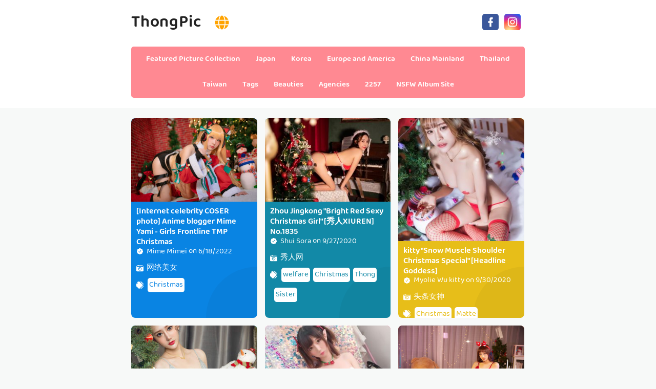

--- FILE ---
content_type: text/xml; charset=utf-8
request_url: https://go.xlivrdr.com/api/models/vast/?affiliateClickId=ordRHNTVHNPLHPPS45c3U121VW1uulmquoptdK51UtrpXTuuqdK6V0rqKJ3VTV1UzWupqlumssdK6V07p3SuldM6V0rpnWW1VaWbzazTV28VTZ2a62aS03b7b00byutqoszrsso43ppqsl230rr03mu1o2p3nqdK7cEZugg5F3rHqH9009sqrJ5XOmrdK6V0rpXSuldK6V01ldtldFU87nOldK6V0rpXSuldK6V0rpnSulcWP_PkpER6h_c5zvtzF57J8yPUP7pXa3W778Ub157WcXb3S0Wz8S3V60aU01y0uD7A&ax=0&campaignId=165aea9bcdd7aabac45f72d02f58fd24b8416bc57cfc540b1b4409ac823564af&campaignType=smartpop&creativeId=2056950966946db9155d057d128c7bd863011cab629e73419e4ecbe52e177a54&duration=00%3A00%3A30&iterationId=1210672&masterSmartpopId=2683&noc=1&p1=6294434&p2=letsgirlz.com&p3=4685586&ruleId=29&skipOffset=00%3A00%3A05&smartpopId=3564&sourceId=4685586&tag=girls&trafficType=preroll&usePreroll=true&userId=1f2ad638bb163e0f21b19d6cbbcd5805b56eb7b1ef21117b6157eaf2a11915c9&variationId=35211&videoType=ol
body_size: 776
content:
<?xml version="1.0" encoding="UTF-8" standalone="no" ?><VAST version="4.2" xmlns:xs="http://www.w3.org/2001/XMLSchema" xmlns="http://www.iab.com/VAST"><Ad id="1" adType="video"><InLine><AdSystem version="1">stripcash.com</AdSystem><Impression id=""><![CDATA[https://go.xlivrdr.com/abc.gif?abTest=landingvast_toggleTab2Fixed&abTestVariant=landingvast_toggleTab2Fixed_control_1&affiliateClickId=[base64]&campaignId=165aea9bcdd7aabac45f72d02f58fd24b8416bc57cfc540b1b4409ac823564af&campaignType=smartpop&creativeId=2056950966946db9155d057d128c7bd863011cab629e73419e4ecbe52e177a54&iterationId=1210672&landing=landingVAST&masterSmartpopId=2683&modelId=234961719&noc=1&onlineModels=FatimaVelvet&p1=6294434&p2=letsgirlz.com&p3=4685586&referrer=https%3A%2F%2Fen.thongpic.com%2Ftag_pics%2Fj2ck2xj&ruleId=29&segment=hls-FatimaVelvet-1&smartpopId=3564&sourceId=4685586&stripcashR=1&tag=girls&trafficType=preroll&userId=1f2ad638bb163e0f21b19d6cbbcd5805b56eb7b1ef21117b6157eaf2a11915c9&variationId=35211]]></Impression><AdTitle>2 fingers in my pussy, more squirting</AdTitle><Creatives><Creative sequence="1" id="1"><UniversalAdId idRegistry="unknown">unknown</UniversalAdId><Linear skipoffset="00:00:05"><Duration>00:00:30</Duration><MediaFiles><MediaFile id="1" delivery="progressive" type="video/mp4" width="480" height="640"><![CDATA[https://video.sacdnssedge.com/video/ol_84cb3c620f6e9703c13d1f826f261ab6.mp4]]></MediaFile></MediaFiles><VideoClicks><ClickThrough id="1"><![CDATA[https://go.xlivrdr.com/?abTest=landingvast_toggleTab2Fixed&abTestVariant=landingvast_toggleTab2Fixed_control_1&affiliateClickId=[base64]&campaignId=165aea9bcdd7aabac45f72d02f58fd24b8416bc57cfc540b1b4409ac823564af&campaignType=smartpop&creativeId=2056950966946db9155d057d128c7bd863011cab629e73419e4ecbe52e177a54&iterationId=1210672&landing=landingVAST&masterSmartpopId=2683&modelId=234961719&noc=1&onlineModels=FatimaVelvet&p1=6294434&p2=letsgirlz.com&p3=4685586&referrer=https%3A%2F%2Fen.thongpic.com%2Ftag_pics%2Fj2ck2xj&ruleId=29&segment=hls-FatimaVelvet-1&smartpopId=3564&sourceId=4685586&stripcashR=1&tag=girls&trafficType=preroll&userId=1f2ad638bb163e0f21b19d6cbbcd5805b56eb7b1ef21117b6157eaf2a11915c9&variationId=35211]]></ClickThrough></VideoClicks></Linear></Creative></Creatives><Extensions><Extension type="TitleCTA"><TitleCTA><DisplayUrl>stripchat.com</DisplayUrl></TitleCTA></Extension></Extensions></InLine></Ad></VAST>

--- FILE ---
content_type: text/xml; charset=utf-8
request_url: https://go.xlivrdr.com/api/models/vast/?affiliateClickId=ordRHNTVHNPLHPPS45c3U121VW1uulmquoptdK51UtrpXTuuqdK6V0rqKJ3VTV1UzWupqlumssdK6V07p3SuldM6V0rpnOtqoszrsso43ppqsl230rr03mu1o2p3nqdK7cEZugg5F3rHqH9009sqrJ5XOmrdK6V0rpXSuldK6V01ldtldFU87nOldK6V0rpXSuldK6V0rpnSulcWP_PkpER6h_c5zvtzF57J8yPUP7pXaa1Z8bca16TUUT7VWUTZ7aXbz1y7WTcZuD7A&ax=0&campaignId=165aea9bcdd7aabac45f72d02f58fd24b8416bc57cfc540b1b4409ac823564af&campaignType=smartpop&creativeId=2056950966946db9155d057d128c7bd863011cab629e73419e4ecbe52e177a54&duration=00%3A00%3A30&iterationId=1210672&masterSmartpopId=2683&noc=1&p1=6294434&p2=letsgirlz.com&p3=4685586&ruleId=29&skipOffset=00%3A00%3A05&smartpopId=3564&sourceId=4685586&tag=girls&trafficType=preroll&usePreroll=true&userId=1f2ad638bb163e0f21b19d6cbbcd5805b56eb7b1ef21117b6157eaf2a11915c9&variationId=35211&videoType=ol
body_size: 808
content:
<?xml version="1.0" encoding="UTF-8" standalone="no" ?><VAST version="4.2" xmlns:xs="http://www.w3.org/2001/XMLSchema" xmlns="http://www.iab.com/VAST"><Ad id="1" adType="video"><InLine><AdSystem version="1">stripcash.com</AdSystem><Impression id=""><![CDATA[https://go.xlivrdr.com/abc.gif?abTest=landingvast_toggleTab2Fixed&abTestVariant=landingvast_toggleTab2Fixed_testtoggleTab_1&action=toggleTab&affiliateClickId=[base64]&campaignId=165aea9bcdd7aabac45f72d02f58fd24b8416bc57cfc540b1b4409ac823564af&campaignType=smartpop&chatTab=private&creativeId=2056950966946db9155d057d128c7bd863011cab629e73419e4ecbe52e177a54&iterationId=1210672&landing=landingVAST&masterSmartpopId=2683&modelId=234961719&noc=1&onlineModels=FatimaVelvet&p1=6294434&p2=letsgirlz.com&p3=4685586&referrer=https%3A%2F%2Fen.thongpic.com%2Ftag_pics%2Fj2ck2xj&ruleId=29&segment=hls-FatimaVelvet-1&smartpopId=3564&sourceId=4685586&stripcashR=1&tag=girls&trafficType=preroll&userId=1f2ad638bb163e0f21b19d6cbbcd5805b56eb7b1ef21117b6157eaf2a11915c9&variationId=35211]]></Impression><AdTitle>2 fingers in my pussy, more squirting</AdTitle><Creatives><Creative sequence="1" id="1"><UniversalAdId idRegistry="unknown">unknown</UniversalAdId><Linear skipoffset="00:00:05"><Duration>00:00:30</Duration><MediaFiles><MediaFile id="1" delivery="progressive" type="video/mp4" width="480" height="640"><![CDATA[https://video.sacdnssedge.com/video/ol_84cb3c620f6e9703c13d1f826f261ab6.mp4]]></MediaFile></MediaFiles><VideoClicks><ClickThrough id="1"><![CDATA[https://go.xlivrdr.com/?abTest=landingvast_toggleTab2Fixed&abTestVariant=landingvast_toggleTab2Fixed_testtoggleTab_1&action=toggleTab&affiliateClickId=[base64]&campaignId=165aea9bcdd7aabac45f72d02f58fd24b8416bc57cfc540b1b4409ac823564af&campaignType=smartpop&chatTab=private&creativeId=2056950966946db9155d057d128c7bd863011cab629e73419e4ecbe52e177a54&iterationId=1210672&landing=landingVAST&masterSmartpopId=2683&modelId=234961719&noc=1&onlineModels=FatimaVelvet&p1=6294434&p2=letsgirlz.com&p3=4685586&referrer=https%3A%2F%2Fen.thongpic.com%2Ftag_pics%2Fj2ck2xj&ruleId=29&segment=hls-FatimaVelvet-1&smartpopId=3564&sourceId=4685586&stripcashR=1&tag=girls&trafficType=preroll&userId=1f2ad638bb163e0f21b19d6cbbcd5805b56eb7b1ef21117b6157eaf2a11915c9&variationId=35211]]></ClickThrough></VideoClicks></Linear></Creative></Creatives><Extensions><Extension type="TitleCTA"><TitleCTA><DisplayUrl>stripchat.com</DisplayUrl></TitleCTA></Extension></Extensions></InLine></Ad></VAST>

--- FILE ---
content_type: text/xml; charset=utf-8
request_url: https://go.xlivrdr.com/api/models/vast/?affiliateClickId=ordRHNTVHNPLHPPS45c3U121VW1uulmquoptdK51UtrpXTuuqdK6V0rqKJ3VTV1UzWupqlumssdK6V07p3SuldM6V0rpnOtqoszrsso43ppqsl230rr03mu1o2p3nqdK7cEZugg5F3rHqH9009sqrJ5XOmrdK6V0rpXSuldK6V01ldtldFU87nOldK6V0rpXSuldK6V0rpnSulcWP_PkpER6h_c5zvtzF57J8yPUP7pXaa1Z8bca16TUUT7VWUTZ7aXbz1y7WTcZuD7A&ax=0&campaignId=165aea9bcdd7aabac45f72d02f58fd24b8416bc57cfc540b1b4409ac823564af&campaignType=smartpop&creativeId=2056950966946db9155d057d128c7bd863011cab629e73419e4ecbe52e177a54&duration=00%3A00%3A30&iterationId=1210672&masterSmartpopId=2683&noc=1&p1=6294434&p2=letsgirlz.com&p3=4685586&ruleId=29&skipOffset=00%3A00%3A05&smartpopId=3564&sourceId=4685586&tag=girls&trafficType=preroll&usePreroll=true&userId=1f2ad638bb163e0f21b19d6cbbcd5805b56eb7b1ef21117b6157eaf2a11915c9&variationId=35211&videoType=ol
body_size: 751
content:
<?xml version="1.0" encoding="UTF-8" standalone="no" ?><VAST version="4.2" xmlns:xs="http://www.w3.org/2001/XMLSchema" xmlns="http://www.iab.com/VAST"><Ad id="1" adType="video"><InLine><AdSystem version="1">stripcash.com</AdSystem><Impression id=""><![CDATA[https://go.xlivrdr.com/abc.gif?abTest=landingvast_toggleTab2Fixed&abTestVariant=landingvast_toggleTab2Fixed_control_1&affiliateClickId=[base64]&campaignId=165aea9bcdd7aabac45f72d02f58fd24b8416bc57cfc540b1b4409ac823564af&campaignType=smartpop&creativeId=2056950966946db9155d057d128c7bd863011cab629e73419e4ecbe52e177a54&iterationId=1210672&landing=landingVAST&masterSmartpopId=2683&modelId=234961719&noc=1&onlineModels=FatimaVelvet&p1=6294434&p2=letsgirlz.com&p3=4685586&referrer=https%3A%2F%2Fen.thongpic.com%2Ftag_pics%2Fj2ck2xj&ruleId=29&segment=hls-FatimaVelvet-1&smartpopId=3564&sourceId=4685586&stripcashR=1&tag=girls&trafficType=preroll&userId=1f2ad638bb163e0f21b19d6cbbcd5805b56eb7b1ef21117b6157eaf2a11915c9&variationId=35211]]></Impression><AdTitle>2 fingers in my pussy, more squirting</AdTitle><Creatives><Creative sequence="1" id="1"><UniversalAdId idRegistry="unknown">unknown</UniversalAdId><Linear skipoffset="00:00:05"><Duration>00:00:30</Duration><MediaFiles><MediaFile id="1" delivery="progressive" type="video/mp4" width="480" height="640"><![CDATA[https://video.sacdnssedge.com/video/ol_84cb3c620f6e9703c13d1f826f261ab6.mp4]]></MediaFile></MediaFiles><VideoClicks><ClickThrough id="1"><![CDATA[https://go.xlivrdr.com/?abTest=landingvast_toggleTab2Fixed&abTestVariant=landingvast_toggleTab2Fixed_control_1&affiliateClickId=[base64]&campaignId=165aea9bcdd7aabac45f72d02f58fd24b8416bc57cfc540b1b4409ac823564af&campaignType=smartpop&creativeId=2056950966946db9155d057d128c7bd863011cab629e73419e4ecbe52e177a54&iterationId=1210672&landing=landingVAST&masterSmartpopId=2683&modelId=234961719&noc=1&onlineModels=FatimaVelvet&p1=6294434&p2=letsgirlz.com&p3=4685586&referrer=https%3A%2F%2Fen.thongpic.com%2Ftag_pics%2Fj2ck2xj&ruleId=29&segment=hls-FatimaVelvet-1&smartpopId=3564&sourceId=4685586&stripcashR=1&tag=girls&trafficType=preroll&userId=1f2ad638bb163e0f21b19d6cbbcd5805b56eb7b1ef21117b6157eaf2a11915c9&variationId=35211]]></ClickThrough></VideoClicks></Linear></Creative></Creatives><Extensions><Extension type="TitleCTA"><TitleCTA><DisplayUrl>stripchat.com</DisplayUrl></TitleCTA></Extension></Extensions></InLine></Ad></VAST>